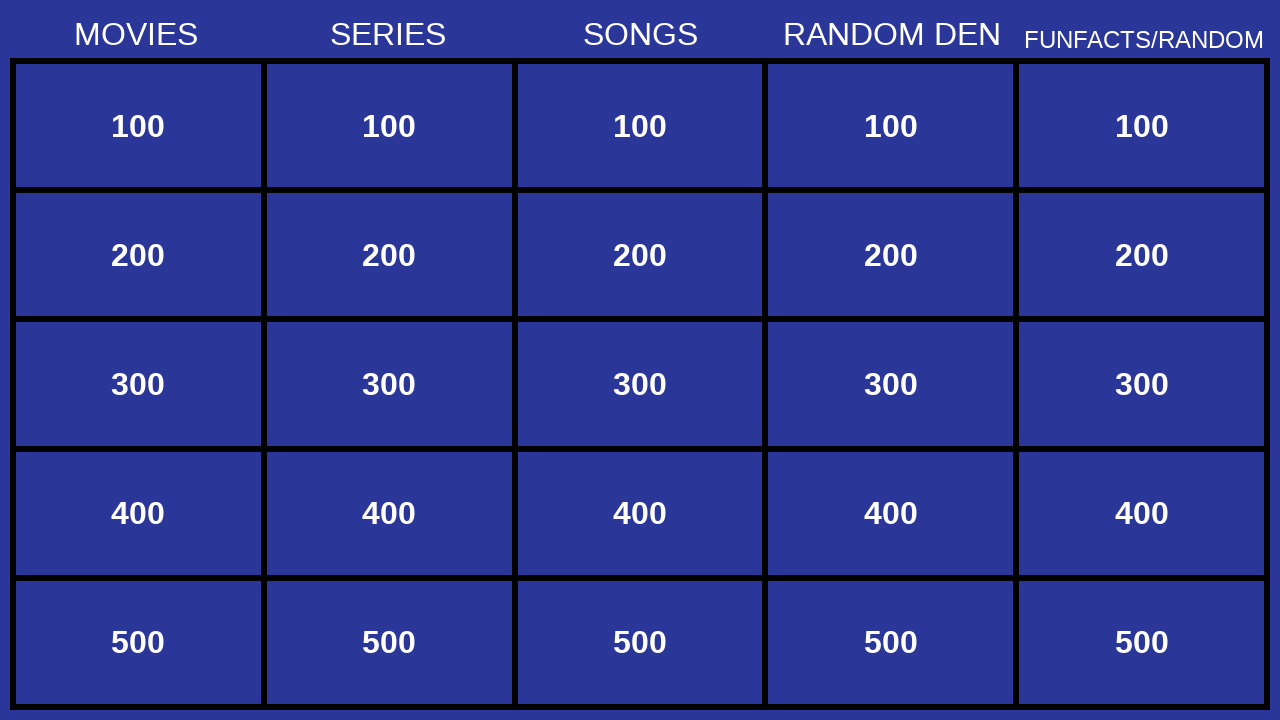

--- FILE ---
content_type: text/html; charset=utf-8
request_url: https://jeopardylabs.com/play/sophiathesecond?embed=1
body_size: 9368
content:

<!DOCTYPE html>
<html xmlns="http://www.w3.org/1999/xhtml">
<head>

<meta charset="utf-8">

<meta name="viewport" content="width=device-width, initial-scale=1, shrink-to-fit=no">

<title>hatdog Jeopardy Template</title>
<meta name="description" content="fav horror/ thriller movie, fav disney movie, movie that made me cry the most, fav movie that i watched in the cinema" />
<meta name="ROBOTS" content="NOODP" />
<meta name="google-site-verification" content="UYS7arlGlbDobqQSsucWwkbZyiC-6_cCWlUn9Eb5b2M" />
<link rel="shortcut icon" href="/static/1749959089/favicon.ico" type="image/x-icon" />
<link rel="icon" href="/static/1749959089/favicon.ico" type="image/x-icon" />







    


    

    
        <link href="/static/1749959089/css/reboot.css" rel="stylesheet" type="text/css" media="screen" />
        <link href="/static/1749959089/css/play.css" rel="stylesheet" type="text/css" />
        <link href="/static/1749959089/css/board_mini.css" rel="stylesheet" type="text/css" media="screen" />
        <script src="/static/1749959089/js/board.js"></script>
    

    <link rel="canonical" href="/play/sophiathesecond" />
    <script>
        var modal = function(){}

        var game = {}
        var mode = "play"
        var grid = null;
        var current_cell = null;
        try {
            var do_autoplay = parseInt(window.localStorage.getItem("autoplay"))
        } catch (e) {
        }
        do_autoplay = isNaN(do_autoplay) ? true : do_autoplay;

        function getCurrentState(){
            var teams = [];
            var teams_dom = document.querySelectorAll(".team");
            for(var i = 0; i < teams_dom.length; i++){
                var t = teams_dom[i];
                var name = t.querySelectorAll(".name")[0].textContent;
                var points = t.querySelectorAll(".points")[0].textContent;
                teams[i] = {name: name, points: points}
            }

            var inerts = {};
            var inert_dom = document.querySelectorAll(".grid-row-questions .inert");
            for(var i = 0; i < inert_dom.length; i++){
                var id = inert_dom[i].getAttribute("id");
                inerts[id] = true;
            }

            return {
                "teams": teams,
                "inerts": inerts,
            }
        }

        function getOldState(){
            try {
                var old_state = localStorage.getItem("game-53503380")
            } catch (e) {
                return null;

            }
            if(old_state){
                return JSON.parse(old_state);
            }
            return null;
        }

        function clearState(){
            try {
                localStorage.removeItem("game-53503380");
            } catch (e) {

            }
        }

        function resize(){
            var bbox_teams = getBoundingClientRect(document.getElementById("teams"))
            var rows = document.querySelectorAll(".grid-row").length;
            if(bbox_teams.height == 0){
                var h = window.innerHeight;
            } else {
                var h = bbox_teams.top + ((window.innerHeight - bbox_teams.height) / (rows))/4
            }

            grid.style.height = h + "px";
            minirender(grid, function(g){
                g.style.opacity = 1;
            }, .6);
        }

        ready(function(){
            grid = document.querySelectorAll(".grid")[0];
            window.addEventListener("resize", debounce(resize, 100, false));
            resize();
            renderState(initial_state);
            document.getElementById("team-chooser").focus();

            var active_team_number = 0;
            var active_team = null;
            /*
            on("keyup", "body", function(e){
            })*/

            function deactiveTeamOnNextClick(e){
                var t = closest(e.target, ".team");
                if(t == null || t != active_team){
                    deactiveTeam();
                }
            }

            function deactiveTeam(){
                var els = document.querySelectorAll(".active-team");
                for(var i = 0; i < els.length; i++){
                    els[i].classList.remove("active-team");
                    els[i].querySelector(".minus").innerText = "-";
                    els[i].querySelector(".plus").innerText = "+";
                }
                window.removeEventListener("click", deactiveTeamOnNextClick)
                active_team_number = 0;
                active_team = null;
            }

            function activateTeam(team){
                active_team = team;
                active_team.classList.add("active-team");
                active_team.querySelector(".minus").innerHTML = "&#8595;";
                active_team.querySelector(".plus").innerHTML = "&#8593;";
                window.addEventListener("click", deactiveTeamOnNextClick);
            }


            window.addEventListener("keydown", function(e){
                var ESC = 27
                var SPACE = 32
                var ENTER = 13;
                var LEFT = 37;
                var UP = 38;
                var RIGHT = 39;
                var DOWN = 40;
                var on_cell = false;
                var on_input = false;
                if(document.activeElement){
                    on_cell = matches(document.activeElement, ".grid-row-questions .grid-cell");
                    on_input = matches(document.activeElement, "*[role='textbox']");
                }
                var clickable = on_cell && !document.activeElement.classList.contains('empty');

                if(e.altKey && e.keyCode == 65){
                    do_autoplay = !do_autoplay;
                    alert("Autoplay is " + (do_autoplay ? "on" : "off"))
                    try {
                        window.localStorage.setItem("autoplay", do_autoplay ? "1" : "0")
                    } catch (e) {

                    }
                }

                if(!on_input && ((e.keyCode >= 96 && e.keyCode <= 105) || (e.keyCode >=48 && e.keyCode <= 57))){
                    var n = e.keyCode >= 96 ? e.keyCode - 96 : e.keyCode - 48;
                    //console.log(n);
                    active_team_number *= 10;
                    active_team_number += n;
                    var tmp = active_team_number;
                    console.log(active_team_number);
                    var $teams = document.querySelectorAll("#teams .team");
                    var $team = $teams[active_team_number - 1];
                    if(active_team && active_team != $team){
                        deactiveTeam();
                        // this got reset by deactiveTeam, which we don't want
                        active_team_number = tmp;
                    }

                    if($team){
                        activateTeam($team)
                    } else {
                        active_team_number = 0;
                    }
                    //} else {
                    //    deactiveTeam();
                    //    active_team_number = 0;
                    //    active_team = null;
                    //}
                }

                if(active_team_number != 0){
                    if(e.keyCode == ESC){
                        //active_team_number = 0;
                        deactiveTeam();
                        //active_team = null;
                        e.preventDefault();
                    } else if(e.keyCode == 38){
                        // add score
                        handlePoints.call(active_team.querySelector(".plus"), e);
                    } else if(e.keyCode == 40){
                        // subtract score
                        handlePoints.call(active_team.querySelector(".minus"), e);
                    }
                } else if(modal.is_open){
                    if(e.keyCode == ESC){
                        e.preventDefault();
                        modal.hide();
                    } else if(e.keyCode == SPACE){
                        e.preventDefault();
                        modal.reveal();
                    }
                } else if(on_cell){
                    if((e.keyCode == ENTER || e.keyCode == SPACE) && clickable){
                        e.preventDefault();
                        var event = document.createEvent('HTMLEvents');
                        event.initEvent('click', true, false);
                        document.activeElement.dispatchEvent(event);
                    } else if(e.keyCode == LEFT){
                        e.preventDefault();
                        // find the cell to the left and focus on it
                        if(document.activeElement.previousElementSibling){
                            document.activeElement.previousElementSibling.focus();
                        }
                    } else if(e.keyCode == RIGHT){
                        e.preventDefault();
                        if(document.activeElement.nextElementSibling){
                            document.activeElement.nextElementSibling.focus();
                        }
                    } else if(e.keyCode == UP){
                        e.preventDefault();
                        var my_col = indexInParent(document.activeElement);
                        var previous_row = document.activeElement.parentElement.previousElementSibling;
                        if(previous_row && previous_row.children[my_col] && matches(previous_row.children[my_col], ".grid-row-questions .grid-cell")){
                            previous_row.children[my_col].focus();
                        }
                    } else if(e.keyCode == DOWN){
                        e.preventDefault();
                        var my_col = indexInParent(document.activeElement);
                        var next_row = document.activeElement.parentElement.nextElementSibling;
                        if(next_row && next_row.children[my_col] && matches(next_row.children[my_col], ".grid-row-questions .grid-cell")){
                            next_row.children[my_col].focus();
                        }
                    }
                }
            }, false);

            var debouncedSaveState = debounce(function(){
                try {
                    localStorage.setItem("game-53503380", JSON.stringify(getCurrentState()))
                } catch (e) {

                }
            }, 100, false)

            on("keyup change input blur focus", "#teams .name, #teams .points", debouncedSaveState);

            on("click", "#re-init", function(e){
                e.preventDefault();
                if(confirm("This will clear the scores and team names, and start a new game. Click OK if you want to do this")){
                    clearState();
                    game.init(true);
                }
            })

            on("keyup", "#answer-button", function(e){
                if(e.keyCode == 13){
                    e.preventDefault();
                    e.stopImmediatePropagation();
                    modal.reveal();
                }
            });
            on("click", "#answer-button", function(e){
                modal.reveal();
            })

            on("keyup", "#continue-button", function(e){
                if(e.keyCode == 13){
                    e.preventDefault();
                    e.stopImmediatePropagation();
                    modal.hide();
                }
            });
            on("click", "#continue-button", function(e){
                modal.hide();
            })

            on("click", ".grid-row-questions .grid-cell", function(e){
                current_cell = this;
                modal.show(this);
            });

            // prevent the buttons from being highlighted
            on("mousedown", ".minus, .plus", function(e){
                e.preventDefault();
            });

            on("keydown", ".minus, .plus", function(e){
                if(e.keyCode == 13){
                    handlePoints.call(this, e);
                }
            })

            function handlePoints(e){
                var $team = closest(this, ".team");
                var $points = $team.querySelectorAll(".points")[0];
                var points = parseInt($points.innerText, 10);
                if(isNaN(points)){
                    alert("Error! The score for this team is not a number. You need to edit the score and change it to a number.");
                    return
                }
                var active_question = document.querySelectorAll(".active-question .cell-inner")[0];
                var fallback = document.querySelectorAll(".grid-row-questions .cell-inner")[0];
                var val = parseInt(active_question ? active_question.innerText : fallback.innerText, 10);
                if(this.classList.contains("minus")){
                    val = -val;
                }
                $points.innerText = points + val;
                if(active_question){
                    document.querySelectorAll(".active-question")[0].classList.add("inert");
                }
                debouncedSaveState();

            }

            // handle points clicks
            on("click", ".minus, .plus", handlePoints);
        });

    </script>


    <style type="text/css">
    
        #options {
            display:none;
        }

        body {
            background:#2a3698;
        }

        #gameplay {
            filter:blur(0);
        }

        #teams {
            display:none;
        }
    

    </style>

    <script>

    function clearLocalStorage(){
        for(var i = localStorage.length-1; i >= 0 ; i--){
            var key = localStorage.key(i);
            //(key.indexOf("jeopardy-0-") == 0 && localStorage.getItem("jeopardy-0") == "53503380")){
            if(key.indexOf("jeopardy-53503380") == 0){
                localStorage.removeItem(key);
            }
        }
    }

    
        initial_state = {"page": "game"}
    
    try {
        history.replaceState(initial_state, "JeopardyLabs")
    } catch (e) {}

    game.first_render = true;

    game.initTeam = function(number_of_teams){
        document.getElementById("teams").style.display = "flex";
        var teams = document.querySelectorAll("#teams .team");
        for(var i = 0; i < number_of_teams; i++){
            var t = teams[i];
        }
    }

    game.init = function(clear){
        var val = document.querySelectorAll("#options select")[0].value;

        if(isNaN(val)){
            val = 0
            do {
                var n = prompt("Enter the number of teams you have");
                val = parseInt(n, 10) || 0;
            } while(val <= 0);
        }

        renderState({"page": "game"})
        // add all the teams
        document.getElementById("teams").style.display = "flex";
        var teams = document.querySelectorAll("#teams .team");
        for(var i = 0; i < teams.length; i++){
            teams[i].style.display = "none";
        }

        for(var i = 0; i < val; i++){
            var t = teams[i];
            if(!t){
                var t = teams[0].cloneNode(true)
                teams[0].parentElement.appendChild(t);
                t.querySelectorAll(".name")[0].textContent = "Team " + (i+1)
                t.querySelectorAll(".points")[0].textContent = "0"
            } else {
                t = teams[i]
            }
            t.style.display = "block";
        }

        var teams = document.querySelectorAll("#teams .team");

        if(game.first_render){
            var old_state = getOldState();
            if(old_state){
                for(var i = 0; i < val; i++){
                    var t = teams[i];
                    if(old_state.teams[i]){
                        var name = old_state.teams[i].name;
                        var points = old_state.teams[i].points;
                        t.querySelectorAll(".name")[0].textContent = name
                        t.querySelectorAll(".points")[0].textContent = points
                    }
                }

                // restore the inert questions
                var inerts = old_state.inerts;
                for(var id in inerts){
                    try {
                        document.getElementById(id).classList.add("inert");
                        document.getElementById(id).setAttribute("aria-label", "Answered");
                    } catch (e) {
                        continue;
                    }
                }
            }
        } else if(clear){
            for(var i = 0; i < val; i++){
                var t = teams[i];
                t.querySelectorAll(".name")[0].textContent = "Team " + (i+1)
                t.querySelectorAll(".points")[0].textContent = "0"
            }
            removeClass(".inert", "inert");
        } else { // coming just restore

        }

        resize()

        try {
            history.pushState({"page": "game"}, "JeopardyLabs");
        } catch (e) {}

        game.first_render = false;
        try {
            document.querySelectorAll(".grid-first-row .grid-cell")[0].focus();
        } catch(e) {

        }
    }

    function hideModal(){
        modal.is_open = false;
        var div = document.getElementById("question-modal");
        div.style.display = "none";
        div.classList.remove("expanded");
        div.style.borderWidth = "3px";
        div.querySelectorAll(".modal-inner")[0].innerHTML = "";
    }

    function renderMenu(){
        var old_state = getOldState() || !game.first_render
        if(!game.first_render){
            document.querySelectorAll("#submit")[0].value = "Continue"
            document.querySelectorAll("#reset-all")[0].style.display = ""
        } else if(old_state){
            document.querySelectorAll("#submit")[0].value = "Continue"
            document.querySelectorAll("#reset-all")[0].style.display = ""
            var teams = old_state.teams.length;
            var chooser = document.getElementById("team-chooser")
            if(teams > 10){
                var opt = document.createElement("option");
                opt.setAttribute("value", teams);
                opt.textContent = teams + " teams"
                chooser.insertBefore(opt, document.getElementById("last-option"));
                //chooser.appendChild(opt);
            }
            document.getElementById("team-chooser").value = teams;
        } else {
            document.querySelectorAll("#submit")[0].value = "Start"
            document.querySelectorAll("#reset-all")[0].style.display = "none"
        }
    }


    function renderState(state){
        document.querySelectorAll("#options")[0].style.display = "none";
        document.querySelectorAll("#teams")[0].style.display = "none";
        document.querySelectorAll("#gameplay")[0].style.filter = "";
        hideModal();


        if(state.page == "menu"){
            document.querySelectorAll("#options")[0].style.display = "block";
            renderMenu();
        } else if(state.page == "game"){
            document.getElementById("teams").style.display = "";
            document.querySelectorAll("#gameplay")[0].style.filter = "blur(0px)";
        } else if(state.page == "slide"){
            document.getElementById("teams").style.display = "";
            document.querySelectorAll("#gameplay")[0].style.filter = "blur(0px)";
            modal.show(document.getElementById(state.cell), true);
        }
    }

    window.onpopstate = function(event){
        renderState(window.history.state);
    }

    function trimHTML(el){
        var treeWalker = document.createTreeWalker(el, NodeFilter.SHOW_ELEMENT | NodeFilter.SHOW_TEXT, null, false);
        while(treeWalker.nextNode()){
            var node = treeWalker.currentNode;
        }
        var nodes_to_delete = [];
        do {
            var node = treeWalker.currentNode;
            if(node.nodeType == 3 && (node.data || "").trim() == ""){
                nodes_to_delete.push(node);
            } else if(node.tagName == "SCRIPT"){

            } else if (node.tagName == "BR"){
                nodes_to_delete.push(node);
            } else if(node.tagName == "P" && (node.innerText || "").trim() == ""){
                nodes_to_delete.push(node);
            } else {
                break;
            }
        } while(treeWalker.previousNode())
        for(var i = 0; i < nodes_to_delete.length; i++){
            try {
                nodes_to_delete[i].parentElement.removeChild(nodes_to_delete[i]);
            } catch (e) {
                console.log("passing");
            }
        }
    }

    modal.reveal = function(){
        var q = document.querySelectorAll("#question-modal .question")[0];
        if(q.style.display == "block"){
            return;
        }
        q.style.display = "block";
        function scrollTo(element, to, duration) {
            var start = element.scrollTop,
                change = to - start,
                currentTime = 0,
                increment = 20;

            var animateScroll = function(){
                currentTime += increment;
                var val = easeInOutQuad(currentTime, start, change, duration);
                element.scrollTop = val;
                if(currentTime < duration) {
                    setTimeout(animateScroll, increment);
                } else {
                    q.focus()
                }
            };
            animateScroll();
        }

        //t = current time
        //b = start value
        //c = change in value
        //d = duration
        function easeInOutQuad(t, b, c, d){
          t /= d/2;
            if (t < 1) return c/2*t*t + b;
            t--;
            return -c/2 * (t*(t-2) - 1) + b;
        };

        var modal_inner = document.querySelectorAll('#question-modal .modal-inner')[0]
        var original_val = modal_inner.scrollTop;
        var start_of_modal = getBoundingClientRect(modal_inner).top;
        var start_of_question = getBoundingClientRect(q).top;
        var val = start_of_question - start_of_modal;
        scrollTo(modal_inner, val, 250)

        setTimeout(function(){
            q.classList.add("reveal");
        }, 0)

        document.querySelectorAll(".active-question")[0].classList.add("inert");
        //document.querySelectorAll('#question-modal .question')[0].focus();

        if(current_cell){
            current_cell.setAttribute("aria-label", "Answered");
        }

        autoplay('#question-modal .question')
    }

    function autoplay(selector, then){
        setTimeout(function(){
            if(do_autoplay){
                var q = document.querySelectorAll(selector)[0];
                try {
                    q.querySelectorAll("video, audio")[0].play();
                } catch (e) {

                }

                try {
                    var iframe = q.querySelectorAll("iframe")[0]
                    var src = iframe.getAttribute("src") || "";
                    var a = document.createElement("a");
                    a.href = src
                    if(a.hostname == "www.youtube.com"){
                        a.search = (a.search || "?") + '&autoplay=1'
                        var iframe_clone = iframe.cloneNode(true);
                        //iframe.contentWindow.location.replace(a.toString());
                        //debugger;
                        var allow = iframe.getAttribute("allow") || ""
                        iframe_clone.setAttribute("allow", allow + ";autoplay;fullscreen")
                        iframe_clone.setAttribute('src', a.toString());
                        iframe.parentElement.replaceChild(iframe_clone, iframe);
                    }
                } catch (e) {
                    // ?
                }
            }
            if(then){
                then();
            }
        }, 500);
    }

    modal.show = function(cell, no_push_state){
        removeClass(".active-question", "active-question");
        cell.classList.add("active-question");

        var row = cell.getAttribute("data-row");
        var col = cell.getAttribute("data-col");
        var category = document.querySelectorAll(".grid-row-cats .cat-cell")[col].innerText;
        var points = cell.querySelectorAll(".cell-inner")[0].innerText;
        document.querySelectorAll("#question-title")[0].innerText = category + " for " + points

        var bbox = cell.getBoundingClientRect();
        var div_modal = document.getElementById('question-modal')
        div_modal.style.display = "block";
        div_modal.style.opacity = 0;

        var inner = document.querySelectorAll("#question-modal .modal-inner")[0];
        inner.innerHTML = cell.querySelectorAll(".answer")[0].outerHTML + "\n" + cell.querySelectorAll(".question")[0].outerHTML;
        var images = inner.querySelectorAll("img");
        for(var i = 0; i < images.length; i++){
            var img = images[i];
            if(img.style.width == "" && img.style.height == ""){
                img.style.width = "auto";
                img.style.height = "auto";
                img.style.maxWidth = "100%";
                img.style.maxHeight = "100%";
            }
        }

        if(!no_push_state){
            try {
                console.log("pre length", window.history.length);
                history.pushState({"page": "slide", "cell": cell.getAttribute("id")}, "JeopardyLabs");
                console.log("post length", window.history.length);
            } catch (e) {

            }
        }

        autoplay('#question-modal .answer', function(){
            try {
                document.querySelectorAll('#question-modal .answer')[0].focus();
            } catch (e) {

            }
        })

        document.querySelectorAll('#question-modal .modal-body .modal-inner')[0].scrollTop = 0;

        trimHTML(document.querySelectorAll('#question-modal .answer')[0]);
        trimHTML(document.querySelectorAll('#question-modal .question')[0]);

        // the height of the contents of the modal should be...
        /* [MODAL HEADER]
         *     ^
         *     |
         *     |    <--- this tall
         *     v
         * [TEAMS BAR]
         */
        var content_bbox = getBoundingClientRect(document.querySelectorAll('#question-modal .modal-body')[0])
        var position_of_top = content_bbox.top;
        var teams = document.querySelectorAll("#teams")[0]
        var position_of_bottom = getBoundingClientRect(teams).top || window.innerHeight;
        var h = position_of_bottom - position_of_top - 20 // 20 pixels for some extra room

        document.querySelectorAll('#question-modal .modal-inner')[0].style.maxHeight = h + "px";
        document.querySelectorAll('#question-modal .modal-body')[0].style.height = h + "px";


        var q = document.querySelectorAll("#question-modal .question")[0];
        q.style.display = "block";
        var content = document.querySelectorAll('#question-modal .modal-inner')[0];
        var result = shrink_in_place(content, 100, 24);
        q.style.display = "none";


        div_modal.style.transform = "translate(" + bbox.left + "px, " + bbox.top  + "px) scale(" + (bbox.width/window.innerWidth) + ", " + (bbox.height / window.innerHeight) + ")"
        div_modal.style.opacity = 1;

        removeClass(".expanded", "expanded");

        setTimeout(function(){
            div_modal.classList.add("expanded");
            div_modal.style.top = 0;
            div_modal.style.left = 0;
            div_modal.style.bottom = 0;
            div_modal.style.right = 0;
            div_modal.style.width = "100%";
            div_modal.style.height = "100%";
            div_modal.style.borderWidth = 0;
            div_modal.style.transform = "translate(0px, 0px) scale(1)"
        }, 50);
        modal.is_open = true; // flag for the keyboard event
        document.querySelectorAll(".grid")[0].setAttribute("aria-hidden", "true");

    }

    modal.hide = function(){
        document.querySelectorAll(".grid")[0].setAttribute("aria-hidden", "false");
        backToGame()
        renderState({"page": "game"});
        if(current_cell){
            current_cell.focus()
        }
    }

    function backToGame(){
        var state = window.history.state;
        if(state.page == "slide"){
            window.history.go(-1);
        }
    }

    function backToMenu(){
        renderState({"page": "menu"});
        var state = window.history.state;
        if(state.page == "slide"){
            window.history.go(-2);
        } else if(state.page == "game"){
            window.history.go(-1);
        }
        document.getElementById("team-chooser").focus();
    }
    </script>





</head>

<body>

    <div id="gameplay">
        <div class="grid grid-play " style="height:100vh; " role="table" aria-label="Game Board">
    <div class="grid-row grid-row-cats" style="" role="row">
        
            <div class="grid-cell " data-row="0" data-col="0">
                <div class="cell">
                    <div class="cell-inner cat-cell" role="columnheader">MOVIES</div>
                </div>
            </div>
        
            <div class="grid-cell " data-row="0" data-col="1">
                <div class="cell">
                    <div class="cell-inner cat-cell" role="columnheader">SERIES</div>
                </div>
            </div>
        
            <div class="grid-cell " data-row="0" data-col="2">
                <div class="cell">
                    <div class="cell-inner cat-cell" role="columnheader">SONGS</div>
                </div>
            </div>
        
            <div class="grid-cell " data-row="0" data-col="3">
                <div class="cell">
                    <div class="cell-inner cat-cell" role="columnheader">RANDOM DEN</div>
                </div>
            </div>
        
            <div class="grid-cell " data-row="0" data-col="4">
                <div class="cell">
                    <div class="cell-inner cat-cell" role="columnheader">FUNFACTS/RANDOM</div>
                </div>
            </div>
        
    </div>

    
        <div class="grid-row grid-row-questions  grid-first-row"
             role="row"

            >
            
                <div class="
                    cell-group
                    grid-cell
                    
                "
                role="cell"
                id="cell-544650612"
                tabindex="0"
                
                    aria-label="100"
                
                data-row="1" data-col="0">
                    
                        
                            <div class="cell points" >
                                <div class="cell-inner" data-category="MOVIES">100</div>
                                <div class="front answer" tabindex="0"><p>fav horror/ thriller movie</p></div>
                                <div class="back question" tabindex="0"><p>scream, conjuring, i know what you did last summer</p></div>
                            </div>
                        
                    
                </div>
            
                <div class="
                    cell-group
                    grid-cell
                    
                "
                role="cell"
                id="cell-544650630"
                tabindex="0"
                
                    aria-label="100"
                
                data-row="1" data-col="1">
                    
                        
                            <div class="cell points" >
                                <div class="cell-inner" data-category="SERIES">100</div>
                                <div class="front answer" tabindex="0"><p>book series or tv series</p></div>
                                <div class="back question" tabindex="0"><p>tv</p></div>
                            </div>
                        
                    
                </div>
            
                <div class="
                    cell-group
                    grid-cell
                    
                "
                role="cell"
                id="cell-544650648"
                tabindex="0"
                
                    aria-label="100"
                
                data-row="1" data-col="2">
                    
                        
                            <div class="cell points" >
                                <div class="cell-inner" data-category="SONGS">100</div>
                                <div class="front answer" tabindex="0"><p>fav singer (give male and female)</p></div>
                                <div class="back question" tabindex="0"><p>harry styles and taylor swift</p></div>
                            </div>
                        
                    
                </div>
            
                <div class="
                    cell-group
                    grid-cell
                    
                "
                role="cell"
                id="cell-544650664"
                tabindex="0"
                
                    aria-label="100"
                
                data-row="1" data-col="3">
                    
                        
                            <div class="cell points" >
                                <div class="cell-inner" data-category="RANDOM DEN">100</div>
                                <div class="front answer" tabindex="0"><p>steve harrington or eddie munson</p></div>
                                <div class="back question" tabindex="0"><p>steve ehehehe</p></div>
                            </div>
                        
                    
                </div>
            
                <div class="
                    cell-group
                    grid-cell
                    
                "
                role="cell"
                id="cell-544650684"
                tabindex="0"
                
                    aria-label="100"
                
                data-row="1" data-col="4">
                    
                        
                            <div class="cell points" >
                                <div class="cell-inner" data-category="FUNFACTS/RANDOM">100</div>
                                <div class="front answer" tabindex="0"><p>whats my biggest fear</p></div>
                                <div class="back question" tabindex="0"><p>losing someone i care about</p></div>
                            </div>
                        
                    
                </div>
            
        </div>
    
        <div class="grid-row grid-row-questions  "
             role="row"

            >
            
                <div class="
                    cell-group
                    grid-cell
                    
                "
                role="cell"
                id="cell-544650614"
                tabindex="0"
                
                    aria-label="200"
                
                data-row="2" data-col="0">
                    
                        
                            <div class="cell points" >
                                <div class="cell-inner" data-category="MOVIES">200</div>
                                <div class="front answer" tabindex="0"><p>fav disney movie</p></div>
                                <div class="back question" tabindex="0"><p>tangled</p></div>
                            </div>
                        
                    
                </div>
            
                <div class="
                    cell-group
                    grid-cell
                    
                "
                role="cell"
                id="cell-544650632"
                tabindex="0"
                
                    aria-label="200"
                
                data-row="2" data-col="1">
                    
                        
                            <div class="cell points" >
                                <div class="cell-inner" data-category="SERIES">200</div>
                                <div class="front answer" tabindex="0">filipino series that i couldnt move on from this summer even tho it was showed so long ago</div>
                                <div class="back question" tabindex="0"><p>on the wings of love &lt;/3</p></div>
                            </div>
                        
                    
                </div>
            
                <div class="
                    cell-group
                    grid-cell
                    
                "
                role="cell"
                id="cell-544650650"
                tabindex="0"
                
                    aria-label="200"
                
                data-row="2" data-col="2">
                    
                        
                            <div class="cell points" >
                                <div class="cell-inner" data-category="SONGS">200</div>
                                <div class="front answer" tabindex="0"><p>fav filipino singer or band</p></div>
                                <div class="back question" tabindex="0"><p>ben and ben/ december avenue</p></div>
                            </div>
                        
                    
                </div>
            
                <div class="
                    cell-group
                    grid-cell
                    
                "
                role="cell"
                id="cell-544650668"
                tabindex="0"
                
                    aria-label="200"
                
                data-row="2" data-col="3">
                    
                        
                            <div class="cell points" >
                                <div class="cell-inner" data-category="RANDOM DEN">200</div>
                                <div class="front answer" tabindex="0"><p>what do i wanna be in the future</p></div>
                                <div class="back question" tabindex="0"><p>pediatrician/idk yet</p></div>
                            </div>
                        
                    
                </div>
            
                <div class="
                    cell-group
                    grid-cell
                    
                "
                role="cell"
                id="cell-544650688"
                tabindex="0"
                
                    aria-label="200"
                
                data-row="2" data-col="4">
                    
                        
                            <div class="cell points" >
                                <div class="cell-inner" data-category="FUNFACTS/RANDOM">200</div>
                                <div class="front answer" tabindex="0"><p>fav cuisine&nbsp;</p></div>
                                <div class="back question" tabindex="0"><p>mexican/ japanese/ korean</p></div>
                            </div>
                        
                    
                </div>
            
        </div>
    
        <div class="grid-row grid-row-questions  "
             role="row"

            >
            
                <div class="
                    cell-group
                    grid-cell
                    
                "
                role="cell"
                id="cell-544650618"
                tabindex="0"
                
                    aria-label="300"
                
                data-row="3" data-col="0">
                    
                        
                            <div class="cell points" >
                                <div class="cell-inner" data-category="MOVIES">300</div>
                                <div class="front answer" tabindex="0"><p>movie that made me cry the most</p></div>
                                <div class="back question" tabindex="0"><p>my girl, five feet apart, clouds</p></div>
                            </div>
                        
                    
                </div>
            
                <div class="
                    cell-group
                    grid-cell
                    
                "
                role="cell"
                id="cell-544650636"
                tabindex="0"
                
                    aria-label="300"
                
                data-row="3" data-col="1">
                    
                        
                            <div class="cell points" >
                                <div class="cell-inner" data-category="SERIES">300</div>
                                <div class="front answer" tabindex="0"><p>fav kdrama ive watched</p></div>
                                <div class="back question" tabindex="0"><p>vincenzo/ its okay to not be okay</p></div>
                            </div>
                        
                    
                </div>
            
                <div class="
                    cell-group
                    grid-cell
                    
                "
                role="cell"
                id="cell-544650654"
                tabindex="0"
                
                    aria-label="300"
                
                data-row="3" data-col="2">
                    
                        
                            <div class="cell points" >
                                <div class="cell-inner" data-category="SONGS">300</div>
                                <div class="front answer" tabindex="0"><p>fav harry styles song&nbsp;</p></div>
                                <div class="back question" tabindex="0"><p>trick question hahaha too many kakatamad magtype (just name one)</p></div>
                            </div>
                        
                    
                </div>
            
                <div class="
                    cell-group
                    grid-cell
                    
                "
                role="cell"
                id="cell-544650672"
                tabindex="0"
                
                    aria-label="300"
                
                data-row="3" data-col="3">
                    
                        
                            <div class="cell points" >
                                <div class="cell-inner" data-category="RANDOM DEN">300</div>
                                <div class="front answer" tabindex="0"><p>crush from the movie IT</p><p><br></p></div>
                                <div class="back question" tabindex="0"><p>jaeden martell/ finn wolfhard/ wyatt oleff</p></div>
                            </div>
                        
                    
                </div>
            
                <div class="
                    cell-group
                    grid-cell
                    
                "
                role="cell"
                id="cell-544650690"
                tabindex="0"
                
                    aria-label="300"
                
                data-row="3" data-col="4">
                    
                        
                            <div class="cell points" >
                                <div class="cell-inner" data-category="FUNFACTS/RANDOM">300</div>
                                <div class="front answer" tabindex="0"><p>dream place to visit</p></div>
                                <div class="back question" tabindex="0"><p>london, switzerland, LA</p></div>
                            </div>
                        
                    
                </div>
            
        </div>
    
        <div class="grid-row grid-row-questions  "
             role="row"

            >
            
                <div class="
                    cell-group
                    grid-cell
                    
                "
                role="cell"
                id="cell-544650622"
                tabindex="0"
                
                    aria-label="400"
                
                data-row="4" data-col="0">
                    
                        
                            <div class="cell points" >
                                <div class="cell-inner" data-category="MOVIES">400</div>
                                <div class="front answer" tabindex="0"><p>fav movie that i watched in the cinema</p></div>
                                <div class="back question" tabindex="0"><p>spiderman:nwh</p></div>
                            </div>
                        
                    
                </div>
            
                <div class="
                    cell-group
                    grid-cell
                    
                "
                role="cell"
                id="cell-544650640"
                tabindex="0"
                
                    aria-label="400"
                
                data-row="4" data-col="1">
                    
                        
                            <div class="cell points" >
                                <div class="cell-inner" data-category="SERIES">400</div>
                                <div class="front answer" tabindex="0"><p>name a murder series ive watched fully</p></div>
                                <div class="back question" tabindex="0"><p>cecil hotel smth</p></div>
                            </div>
                        
                    
                </div>
            
                <div class="
                    cell-group
                    grid-cell
                    
                "
                role="cell"
                id="cell-544650658"
                tabindex="0"
                
                    aria-label="400"
                
                data-row="4" data-col="2">
                    
                        
                            <div class="cell points" >
                                <div class="cell-inner" data-category="SONGS">400</div>
                                <div class="front answer" tabindex="0"><p>fav taylor swift album (as of right now)</p><p><br></p></div>
                                <div class="back question" tabindex="0"><p>speak now/ lover</p></div>
                            </div>
                        
                    
                </div>
            
                <div class="
                    cell-group
                    grid-cell
                    
                "
                role="cell"
                id="cell-544650674"
                tabindex="0"
                
                    aria-label="400"
                
                data-row="4" data-col="3">
                    
                        
                            <div class="cell points" >
                                <div class="cell-inner" data-category="RANDOM DEN">400</div>
                                <div class="front answer" tabindex="0"><p>characteristics of my ideal guy</p></div>
                                <div class="back question" tabindex="0"><p>smart, respectful, tall, has a sense of humor, loyal, honest, kind, fun to text, not dry (edited)</p><p>Jump</p><p><br></p></div>
                            </div>
                        
                    
                </div>
            
                <div class="
                    cell-group
                    grid-cell
                    
                "
                role="cell"
                id="cell-544650694"
                tabindex="0"
                
                    aria-label="400"
                
                data-row="4" data-col="4">
                    
                        
                            <div class="cell points" >
                                <div class="cell-inner" data-category="FUNFACTS/RANDOM">400</div>
                                <div class="front answer" tabindex="0"><p>whos my closest friends</p></div>
                                <div class="back question" tabindex="0"><p>ask me bro</p></div>
                            </div>
                        
                    
                </div>
            
        </div>
    
        <div class="grid-row grid-row-questions grid-last-row "
             role="row"

            >
            
                <div class="
                    cell-group
                    grid-cell
                    
                "
                role="cell"
                id="cell-544650624"
                tabindex="0"
                
                    aria-label="500"
                
                data-row="5" data-col="0">
                    
                        
                            <div class="cell points" >
                                <div class="cell-inner" data-category="MOVIES">500</div>
                                <div class="front answer" tabindex="0"><p>fav movie genre</p></div>
                                <div class="back question" tabindex="0"><p>romance, romcom, comedy, mystery (mostly murder)</p></div>
                            </div>
                        
                    
                </div>
            
                <div class="
                    cell-group
                    grid-cell
                    
                "
                role="cell"
                id="cell-544650642"
                tabindex="0"
                
                    aria-label="500"
                
                data-row="5" data-col="1">
                    
                        
                            <div class="cell points" >
                                <div class="cell-inner" data-category="SERIES">500</div>
                                <div class="front answer" tabindex="0"><p>fav series ive watched</p></div>
                                <div class="back question" tabindex="0"><p>brooklyn nine-nine/ modern family/ stranger things/ the good doctor</p></div>
                            </div>
                        
                    
                </div>
            
                <div class="
                    cell-group
                    grid-cell
                    
                "
                role="cell"
                id="cell-544650662"
                tabindex="0"
                
                    aria-label="500"
                
                data-row="5" data-col="2">
                    
                        
                            <div class="cell points" >
                                <div class="cell-inner" data-category="SONGS">500</div>
                                <div class="front answer" tabindex="0"><p>fav songs (as of right now)</p></div>
                                <div class="back question" tabindex="0"><p>araw-araw, paninindigan kita, eroplanong papel, last kiss, illicit affairs</p></div>
                            </div>
                        
                    
                </div>
            
                <div class="
                    cell-group
                    grid-cell
                    
                "
                role="cell"
                id="cell-544650678"
                tabindex="0"
                
                    aria-label="500"
                
                data-row="5" data-col="3">
                    
                        
                            <div class="cell points" >
                                <div class="cell-inner" data-category="RANDOM DEN">500</div>
                                <div class="front answer" tabindex="0"><p>sino crush ko ngayon</p></div>
                                <div class="back question" tabindex="0"><p>sebastian vincent camero hahahahhehehe kahit d totoo oks lng</p></div>
                            </div>
                        
                    
                </div>
            
                <div class="
                    cell-group
                    grid-cell
                    
                "
                role="cell"
                id="cell-544650696"
                tabindex="0"
                
                    aria-label="500"
                
                data-row="5" data-col="4">
                    
                        
                            <div class="cell points" >
                                <div class="cell-inner" data-category="FUNFACTS/RANDOM">500</div>
                                <div class="front answer" tabindex="0"><p>whats a name that i really like (give a reason why i like it)</p></div>
                                <div class="back question" tabindex="0"><p>luna, amora, maureen, celestia, theo, sky, leo, calix, avianna, matthew</p></div>
                            </div>
                        
                    
                </div>
            
        </div>
    

    
</div>


        <div id="question-modal" class="modal-wrapper" role="dialog" aria-label="Prompt" aria-modal="true">
            <div id="modal-header">
                <div tabindex="0" role="button" aria-label="Close prompt (escape)" id="continue-button"><div>Continue <kbd>ESC</kbd></div></div>
                <div id="question-title"></div>
                <div tabindex="0" role="button" aria-label="Reveal answer (spacebar)" id="answer-button" tabindex="0"><div>Reveal Correct Response <kbd>Spacebar</kbd></div></div>
            </div>
            <div class="modal-body">
                <div class="modal-inner"></div>
            </div>
        </div>

        <div id="teams">
            <a role="button" class="menu-picker" href="javascript:backToMenu('menu')" aria-label="Menu Button">
                M<br>e<br>n<br>u
            </a>
            <div style="display:flex; margin-left:auto; margin-right:auto; overflow:auto;">
                
                    <div class="team" style="display:none">
                        <div class="name" role="textbox" contenteditable="true">Team 1</div>
                        <div class="points" role="textbox" contenteditable="true">0</div>
                        <div class="pointer">
                            <span tabindex="0" aria-label="Add points" role="button" class="plus">+</span>
                            <span tabindex="0" aria-label="Subtract points" role="button" class="minus">-</span>
                        </div>
                    </div>
                
            </div>
        </div>

    </div>

    <div id="options" class="modal-wrapper" role="dialog" aria-label="Menu" aria-modal="true">
        <div class="modal">
            
            <h1>hatdog</h1>

            <div id="team-chooser-wrapper">
                <select id="team-chooser">
                    <option value="0">No teams</option>
                    <option value="1">1 team</option>
                    <option value="2">2 teams</option>
                    <option value="3" selected="true">3 teams</option>
                    <option value="4">4 teams</option>
                    <option value="5">5 teams</option>
                    <option value="6">6 teams</option>
                    <option value="7">7 teams</option>
                    <option value="8">8 teams</option>
                    <option value="9">9 teams</option>
                    <option value="10">10 teams</option>
                    <option id="last-option" value="more">Custom</option>
                </select>
                <input class="submit" type="button" id="submit" value="Start" onclick="game.init()" />
                <span id="reset-all">
                    <input type="button" id="re-init" value="Reset" />
                </span>
            </div>

            <p id="fullscreen" style="display:none" align="center"><span id="windows" style="display:none">Press <kbd >F11</kbd></span> <span id="mac" style="display:none">Select menu option <kbd >View &gt; Enter Fullscreen</kbd></span> for full-screen mode</p>
            <script>
                if(window.navigator.platform.indexOf("Mac") == 0){
                    document.getElementById("fullscreen").style.display = "block";
                    document.getElementById("mac").style.display = "inline";
                } else if(window.navigator.platform.indexOf("Win") == 0){
                    document.getElementById("fullscreen").style.display = "block";
                    document.getElementById("windows").style.display = "inline";
                }
            </script>

            <div align="center" id="menu-links">
                
                    <a href="/edit/sophiathesecond" rel="nofollow">Edit</a> &bull;
                    <a href="/print/sophiathesecond" target="_blank">Print</a> &bull;
                    <a href="/compile/sophiathesecond" rel="nofollow">Download</a> &bull;
                    
                        <a href="/embed/?jeopardy_id=53503380" target="_blank">Embed</a> &bull;
                    
                    

                    
                    <div style="margin-top:20px"><a href="/">JeopardyLabs</a></div>
                
            </div>
        </div>
    </div>
    
    <!--
    <div class="points-instructions">
        Use the up/down arrow to add or remove points from the highlighted team. Then press <kbd>ESC</kbd>
    </div>-->




    
        

    



</body>
</html>
